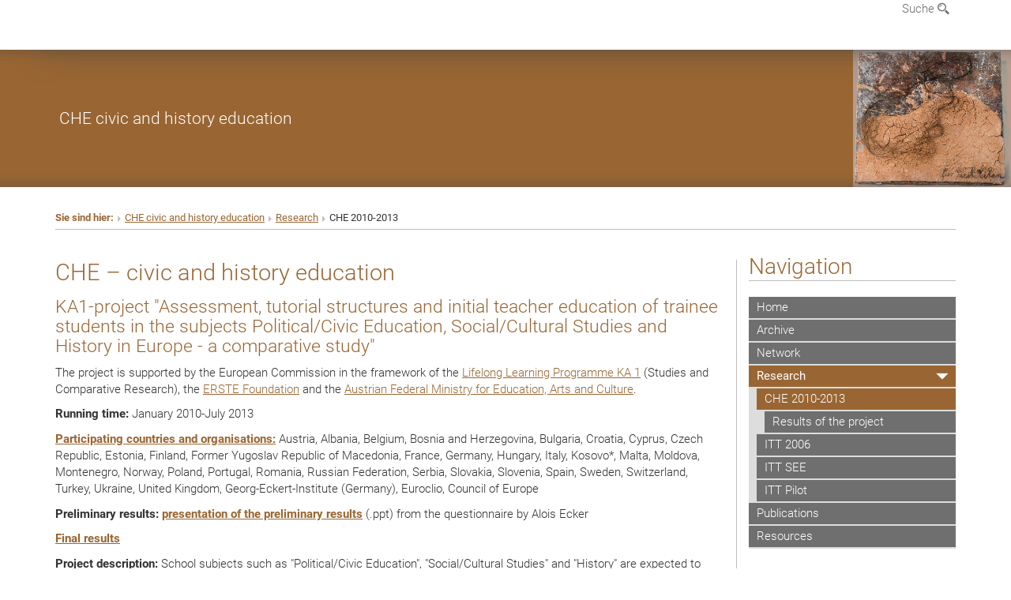

--- FILE ---
content_type: application/javascript
request_url: https://itt-history.eu/fileadmin/templates/GLOBAL/JS/kongress.js?1496229142
body_size: 301
content:
$(document).ready(function() {
	$('.dropdown-menu-search').removeClass('dropdown-menu-left');
	$('.dropdown-menu-search').addClass('dropdown-menu-right');
	$('.dropdown-menu-lang.desktop').removeClass('dropdown-menu-left');
	$('.dropdown-menu-lang.desktop').addClass('dropdown-menu-right');
});
